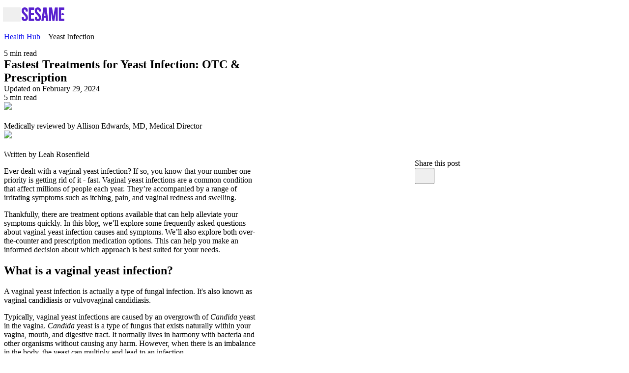

--- FILE ---
content_type: application/javascript
request_url: https://share.sesamecare.com/core.js
body_size: 16230
content:
(function(q,m,u,t,k){q[m]=q[m]||{};for(q[m].q=q[m].q||[];k<t.length;)u(t[k++],q[m])})(window,"extole",function(q,m){m[q]=m[q]||function(){m.q.push([q,arguments])}},["log"],0);
extole.define||function(){function q(b){b=k(b);return e[b]}function m(b,l){extole.log("error","[REQUIRE] "+b,l)}function u(b,l){if(b.length)for(var p=0;p<b.length;p++)l(b[p],p);else for(p in b)Object.prototype.hasOwnProperty.call(b,p)&&l(b[p],p)}function t(b,l){let p=[];u(b,function(v,x){p[x]=l(v,x)});return p}function k(b){return"string"!==typeof b?b:/origin-\d/.test(b)?b.substring(b.indexOf("type=")).replace(/version=\d+:/,""):b}function w(b){let l=b.split("/").slice(-1)[0],p=l.length;u(l.toLowerCase(),
function(v){p+=" abcdefghijklmnopqrstuvwxyz1234567890-_.".indexOf(v)});return b.replace("origin","origin-"+p%8)}function h(b){let l=/^extole-creatives:/.test(b),p=/^extole-media:/.test(b),v=/^core-root:\/\//.test(b),x=/^extole-assets:/.test(b),F=/origin\./.test(b),z=/^http:/.test(b),A=/^https:/.test(b);return l?(b=b.slice(17),h("extole-assets:/core-modules/"+b)):x?(b=b.slice(14),h("extole-media:/assets/"+b)):p?(b=b.slice(13),b=extole.CORE_ROOT+b,h(b)):v?(b=b.slice(12),b=extole.CORE_ROOT+b,h(b)):F?
(b=w(b),b+="?site="+window.location.hostname,h(b)):z?(b=b.slice(5),h(b)):A?(b=b.slice(6),h(b)):b}function f(){}function g(){let b="undefined"!==typeof window.opera&&"[object Opera]"===window.opera.toString(),l=document.createElement("script");this.useInteractive=l.attachEvent&&!(l.attachEvent.toString&&0>l.attachEvent.toString().indexOf("[native code"))&&!b}function c(){u(e,function(b){b._fetched?b._defined||b.define():b.fetch()})}function a(b,l,p,v,x){if("$config"!=b){var F=q(b),z=F||new f;F||(F=
k(b),e[F]=z);b&&l&&(z._fetched=!0);z.start=z.start||(new Date).getTime();z.url=z.url||b;z.dependencies=z.dependencies||l;z.config=z.config||v;z.definedCallback=z.definedCallback||p;z.isRequire=z.isRequire||x}}function d(b,l,p,v){b instanceof Array&&(v=p,p=l,l=b,b=void 0);n.addDefine({url:b,dependencies:l,definedCallback:p,config:v})}let e={},n;f.prototype={getUnresolvedDependencies:function(){let b=[];u(this.dependencies,function(l){"$config"!=l&&(l=q(l),(!l||l&&!l._defined)&&b.push(l))});return b},
getDependencies:function(){let b=this,l=[];u(b.dependencies,function(p){p="$config"==p?b.config||null:q(p).definition||null;l.push(p)});return l},define:function(){function b(x){l.definedCallback=void 0;l.definition=x;l.end=(new Date).getTime();l.timeToDefine=l.end-l.start;l._defining=!1;l._defined=!0;setTimeout(c,1)}let l=this;l.defineStartTime=l.defineStartTime||(new Date).getTime();if(!l._defining&&!l._defined&&l.dependencies)if(l._defining=!0,0<l.getUnresolvedDependencies().length)l._defining=
!1;else{var p=l.getDependencies(),v={isAsync:!1,async:function(){l.isAsync=!0;v.isAsync=l.isAsync;return function(x){b(x)}}};(function(){if(l.definedCallback){var x=l.definedCallback;x=x&&x.apply(v,p);v.isAsync||b(x)}else b(!0)})()}},fetch:function(){let b=this;b._fetching||b._fetched||(b.url?(b._fetching=!0,b.startFetchTime=(new Date).getTime(),n.loadModule(b.url,function(){b._fetching=!1;b.endFetchTime=(new Date).getTime();b.timeToFetch=b.endFetchTime-b.startFetchTime;b._fetched=!0;b.define()})):
m("Tried to fetch a module without a url - dependencies: "+b.dependencies+" definedCallback: "+(b.definedCallback?"exists":"null")+" config: "+b.config))}};g.prototype={defineQueue:[],interactiveScript:null,currentlyAddingScript:null,getInteractiveScript:function(){if(n.interactiveScript&&"interactive"==n.interactiveScript.readyState)return n.interactiveScript;let b=document.getElementsByTagName("head")[0].getElementsByTagName("script"),l;for(let p=b.length-1;0<=p;p--){let v=this.getScriptDataUrl(b[p]);
b[p]&&"interactive"==b[p].readyState&&v&&(l=b[p])}return l},scriptUrlAttributeName:"data-extole-require-url",getScriptDataUrl:function(b){return b.getAttribute(this.scriptUrlAttributeName)},setScriptDataUrl:function(b,l){b.setAttribute(this.scriptUrlAttributeName,l)},attachOnLoad:function(b,l){function p(F){let z=b.readyState;if(v&&"interactive"==z)this.interactiveScript=b;else if("load"===F.type||x.test(z))v?b.detachEvent("onreadystatechange",p):b.removeEventListener("load",p,!1),l(F)}l=l||function(){};
let v=this.useInteractive,x="PLAYSTATION 3"===navigator.platform?/^complete$/:/^(complete|loaded)$/;v?b.attachEvent("onreadystatechange",p):b.addEventListener("load",p,!1)},defineTimeout:null,addDefine:function(b){if(b.url)b.url=h(b.url);else{var l=this.currentlyAddingScript||this.getInteractiveScript();this.useInteractive&&l&&(l=this.getScriptDataUrl(l),b.url=l,this.interactiveScript=null)}b.dependencies=t(b.dependencies,h);this.useInteractive&&!b.url&&m("defines should not be missing a url in ie.");
this.defineQueue.push(b);this.defineTimeout&&clearTimeout(this.defineTimeout);let p=this;this.defineTimeout=setTimeout(function(){p.intakeDefines()},1)},intakeTimeout:null,intakeDefines:function(){let b=[],l;for(;l=this.defineQueue.shift();){let p=[];u(l.dependencies,function(v){v&&p.push(v)});l.url&&q(l.url);l.url||b.push("deps "+l.dependencies);u(p,function(v){a(v)});a(l.url,p,l.definedCallback,l.config,l.isRequire)}this.intakeTimeout&&clearTimeout(this.intakeTimeout);this.intakeTimeout=setTimeout(c,
1)},loadModule:function(b,l){let p=document.createElement("script");p.async=!0;p.crossOrigin="anonymous";this.setScriptDataUrl(p,b);let v=this,x;this.attachOnLoad(p,function(){clearTimeout(x);if(!v.useInteractive){let z;for(let A=v.defineQueue.length-1;0<=A;A--)v.defineQueue[A].url||(z&&m("Multiple anonymous modules loaded in one script - "+b),z=v.defineQueue[A]);z&&(z.url=b)}v.intakeDefines();l&&l(null)});p.src=b;x=setTimeout(function(){extole.log("warn","[REQUIRE] Module did not load within 2000ms: ",
{moduleUrl:b})},2E3);this.currentlyAddingScript=p;let F=document.getElementsByTagName("head")[0]||document.head;F?F.appendChild(p):extole.log("warn","[REQUIRE] <head> element not found on trying to load "+b,void 0);this.currentlyAddingScript=void 0}};n=new g;d.getModule=function(b){return q(b)};let r=0;extole.define=d;extole.require=function(b,l){var p=n,v=p.addDefine;r++;v.call(p,{url:"anonymous_"+r,dependencies:b,definedCallback:l,isRequire:!0})};extole.define("extole-require",[],function(){return{resolveUrl:h}});
setTimeout(function(){let b=!1,l=[];u(e,function(p){p._defined||(b=!0);l.push({defineStartTime:p.defineStartTime,dependencies:p.dependencies,end:p.end,start:p.start,isRequire:p.isRequire,timeToDefine:p.timeToDefine,url:p.url,_defined:p._defined,_defining:p._defining,_fetched:p._fetched})});b&&extole.DUMP_REQUIRE_MODULES_ON_ERROR&&extole.log("error","After 7000ms there are unresolved extole-require modules.  ###"+JSON.stringify(l)+"###")},7E3)}();
(function(){try{(function(q,m,u,t,k){q[m]=q[m]||{};for(q[m].q=q[m].q||[];k<t.length;)u(t[k++],q[m])})(window,"extole",function(q,m){m[q]=m[q]||function(){m.q.push([q,arguments])}},["createZone"],0),(new Function("if(window.location.href.indexOf(\"sesamecare.com/medication/zepbound\") > -1) {\n    extole.createZone({\n        'name':'landing_page_cta_zepbound',\n        'data': {\n            'labels': 'raf-weight-loss-program-success-by-sesame'\n        }\n    });\n} else if(window.location.href.indexOf(\"sesamecare.com/medication/tirzepatide\") > -1) {\n    extole.createZone({\n        'name':'landing_page_cta_tirzepatide',\n        'data': {\n            'labels': 'raf-weight-loss-program-success-by-sesame'\n        }\n    });\n} else if(window.location.href.indexOf(\"sesamecare.com/service/online-prescription-refill-visit\") > -1) {\n    extole.createZone({\n        'name':'landing_page_cta_online_prescription',\n        'data': {\n            'labels': 'refer-a-friend'\n        }\n    });\n} else if(window.location.href.indexOf(\"sesamecare.com/service/telehealth-visit\") > -1) {\n    extole.createZone({\n        'name':'landing_page_cta_telehealth',\n        'data': {\n            'labels': 'refer-a-friend'\n        }\n    });\n}"))()}catch(q){extole.log("error",
"Error executing extended core javascript. Message: "+q.message+" Stack: "+q.stack)}})();
extole.define("extole-uri-parser",["https://origin.xtlo.net/type=core:clientId=1504840316:coreAssetsVersion=112/common/collection.js","https://origin.xtlo.net/type=core:clientId=1504840316:coreAssetsVersion=112/common/uri.js"],function(q,m){let u=/^extole_(?!zone)/,t=/^extole_zone_/;return new function(){function k(f){let g={};f=f||h;q.each(f,function(c,a){u.test(a)&&(a=a.replace(u,""),g[a]=c)});return g}function w(){let f,g,c={};this.withName=function(a){f=a;return this};this.withElementId=function(a){g=
a;return this};this.withData=function(a,d){c[a]=d;return this};this.build=function(){let a={};f&&(a.name=f);g&&(a.elementId=g);c&&(a.data=c);return a}}let h=m.deserialize(location.search);this.parseUriZoneDefinition=function(f){let g=new w,c,a;f=f||h;c=k(f);q.each(c,function(d,e){g.withData(e,d)});q.each(f,function(d,e){t.test(e)&&(e=e.replace(t,""),"name"===e?(a=!0,g.withName(d)):"element_id"===e?g.withElementId(d):g.withData(e,d))});return a?g.build():null};this.parseGlobalZoneParameters=k}});
(function(q,m,u,t,k){q[m]=q[m]||{};for(q[m].q=q[m].q||[];k<t.length;)u(t[k++],q[m])})(window,"extole",function(q,m){m[q]=m[q]||function(){m.q.push([q,arguments])}},["createZone","log"],0);
(function(){var q=[{name:"Sesame Care Branded Program Domain",programDomain:"share.sesamecare.com",sitePatterns:"share.sesamecare.com my.extole.com *.my.extole.com sesamecare.com *.sesamecare.com sesamecare.com *.sesamecare.com".split(" "),siteRegexPatterns:"share\\.sesamecare\\.com\\.?$ my\\.extole\\.com\\.?$ .*\\.my\\.extole\\.com\\.?$ sesamecare\\.com\\.?$ .*\\.sesamecare\\.com\\.?$ sesamecare\\.com\\.?$ .*\\.sesamecare\\.com\\.?$".split(" ")}];extole.CORE_ROOT="https://origin.xtlo.net/type=core:clientId=1504840316:coreAssetsVersion=112";
extole.CORE_CONFIG={backendTargetingEnabled:!0,isCookieConsentEnabled:!1,isJsCreativeRespondsWithHtmlEnabled:!1,isGlobalZoneParametersEnabled:!0,isAccessTokenIncludedInResponseEnabled:!0,cookieConsentPolicy:"COOKIE_CONSENT_OR_SESSION_COOKIE",cookieDomainPolicy:"SUBDOMAIN",cookieConsentEnabled:!1};extole.CLIENT_ID="1504840316";extole.BUILD_DATE="1768498183305";extole.VERSION="6.0";extole.IS_DEBUG_ENABLED=extole.debug||/[?&]extole_debug=true(&|$)/.test(location.search);extole.PROGRAM=function(){function m(g,
c){g=Error.call(this,g);this.name="ExtoleError";this.message=g.message;this.stack=g.stack;this.code=c}function u(g,c){if(g.length)for(var a=0;a<g.length;a++)c(g[a],a);else for(a in g)Object.prototype.hasOwnProperty.call(g,a)&&c(g[a],a)}function t(g,c){let a=[];u(g,function(d){(d=c(d))&&(a[a.length]=d)});return a}function k(g,c){c=c||[];let a=!1;u(c,function(d){(new RegExp(d)).test(g)&&(a=!0)});return a}function w(){extole.require(["https://origin.xtlo.net/type=core:clientId=1504840316:coreAssetsVersion=112/common/uri.js",
"https://origin.xtlo.net/type=core:clientId=1504840316:coreAssetsVersion=112/common/ajax.js"],function(g,c){var a=extole.CORE_ROOT;g=a.replace(/(https?:\/\/[a-z-\.]+)(\/.*)/,"$1")+"/_extole_core.gif"+g.serialize({core_root:a,referer:window.location.hostname});c({url:g})})}m.prototype=Error();m.prototype.constructor=m;let h=function(g){let c=window.location.hostname;return t(g,function(a){if(k(c,a.siteRegexPatterns))return a})}(q),f=h[0];if(!f)throw w(),new m("No program domain is configured for hostname: "+
window.location.hostname+" unable to use Extole API","site_configuration_error");1<h.length&&extole.log("warn","Multiple programs matched hostname: "+window.location.hostname+" programs: "+JSON.stringify(h));return f}();extole.require(["https://origin.xtlo.net/type=core:clientId=1504840316:coreAssetsVersion=112/common/uri.js","https://origin.xtlo.net/type=core:clientId=1504840316:coreAssetsVersion=112/common/logger.js","create-zone-executor"],function(m,u,t){function k(){function c(d){let e=d[0];
"function"===typeof a[e]?(a[e].apply(null,d[1]),extole.q.history.push({name:d[0],args:d[1],timestamp:Date.now(),stack:Error().stack})):u.warn("Unable to execute method: "+e+", it is not implemented.")}let a={log:function(){let d=Array.prototype.slice.call(arguments),e=d[0];"function"===typeof u[e]&&u[e].apply(null,d.slice(1))},createZone:t.initiateExecution};for(extole.q.history=[];extole.q.length;)c(extole.q.shift());extole.q.push=c}function w(){extole.require(["extole-uri-parser"],function(c){let a=
m.deserialize(location.search);(c=c.parseUriZoneDefinition(a))&&extole.createZone(c)})}function h(c){c=c||function(){};let a=m.deserialize(location.search).jwt;a?extole.require(["https://origin.xtlo.net/type=core:clientId=1504840316:coreAssetsVersion=112/common/ajax.js","https://origin.xtlo.net/type=core:clientId=1504840316:coreAssetsVersion=112/common/client/program.js","https://origin.xtlo.net/type=core:clientId=1504840316:coreAssetsVersion=112/common/client/token-store.js"],function(d,e,n){e=e.getProtocol()+
e.getProgramDomain()+"/api/v5/token";u.debug("Validating JWT from URL and fetching new access token");d({url:e,type:"POST",headers:{"Content-Type":"application/json","X-Extole-App":"javascript_sdk"},data:{jwt:a},complete:function(r){try{let b=JSON.parse(r);b.access_token?(n.set(b.access_token),u.debug("JWT validation successful, new token stored")):u.warn("JWT validation response missing access_token")}catch(b){u.error("Error parsing JWT validation response: "+b.message)}c()},error:function(r,b){u.warn("JWT validation failed with status: "+
b);c()},xhrFields:{withCredentials:!0},noAuthorizationHeader:!0})}):c()}function f(){let c;"function"===typeof window.onerror&&(c=window.onerror);let a=extole.PROGRAM.programDomain.split(".").join("\\."),d=new RegExp("(http|https):\\/\\/"+a,"i");window.onerror=function(e,n,r,b,l){function p(z,A){if(null!==A&&"object"===typeof A){if(0<=v.indexOf(A))return;v.push(A)}return A}let v;if(c)try{c(e,n,r,b,l)}catch(z){}n=n||window.location.href||"no_source_or_location.href";l=l&&l.stack?l.stack:"no_error.stack";
var x=new RegExp("^(http|https):\\/\\/("+a+"|(([A-Za-z0-9-]{1,}\\.){1,}|)(xtlo\\.net|extole(\\.com|\\.io)))(?=(\\/|\\?|$))");let F=n.split("?")[0].split("#")[0];x=x.test(F);if(!x){let z=l+e;x=[/core-root:\/\//i,/extole-creatives:/i,/extole-assets:/i,/extole-media:/i,/extole\.define\(/i,/extole\.require\(/i,/(?:^|\/)core\.js(?:[?#]|$)/i];d&&x.unshift(d);x=x.some(function(A){return A.test(z)})}if(x){let z={MESSAGE:e,SOURCE:n,LINE_NUMBER:r,COLUMN_NUMBER:b,STACK_TRACE:l};v=[];try{let A=JSON.stringify(z,
p);extole.require(["https://origin.xtlo.net/type=core:clientId=1504840316:coreAssetsVersion=112/common/logger.js"],function(G){try{G.error("Unhandled exception",JSON.parse(A))}catch(D){G.error("Unhandled exception",z)}})}catch(A){extole.require(["https://origin.xtlo.net/type=core:clientId=1504840316:coreAssetsVersion=112/common/logger.js"],function(G){G.error("Unhandled exception (stringify failed)",z)})}}}}function g(){extole._bootstrapped=!0;f();h(function(){k();w()})}extole.bootstrap=g;extole._bootstrapped||
g();if("undefined"!==typeof window.extoleAsyncInit)try{window.extoleAsyncInit()}catch(c){extole.require(["https://origin.xtlo.net/type=core:clientId=1504840316:coreAssetsVersion=112/common/logger.js"],function(a){a.error("Error executing extended core javascript. Message : "+c.message+" Stack: "+c.stack)})}})})();
extole.define("https://origin.xtlo.net/type=core:clientId=1504840316:coreAssetsVersion=112/common/ExtoleError.js",[],function(){function q(u,t,k,w){u=Error.call(this,u);this.name="ExtoleError";this.message=u.message||"no_message";this.stack=Error().stack;this.code=t||"extole_error";this.data=k||{};this.logLevel=0<=m.indexOf(w)?w:"error"}let m=["debug","info","warn","error"];q.prototype=Error();q.prototype.constructor=q;q.prototype.toString=function(){return this.name+" ["+this.logLevel+"]: message: "+
this.message+"; code: "+this.code+"; data: "+JSON.stringify(this.data,null,4)+"; stack trace: "+this.stack+";"};return q});
extole.define("https://origin.xtlo.net/type=core:clientId=1504840316:coreAssetsVersion=112/common/collection.js",["https://origin.xtlo.net/type=core:clientId=1504840316:coreAssetsVersion=112/common/ExtoleError.js","https://origin.xtlo.net/type=core:clientId=1504840316:coreAssetsVersion=112/common/type.js"],function(q,m){function u(k,w){let h;var f;if(k.length===Number(k.length))for(f=0;f<k.length;f++){if(h=w(k[f],f),!1===h)return!1}else for(f in k)if(Object.prototype.hasOwnProperty.call(k,f)&&(h=
w(k[f],f),!1===h))return!1}function t(k){if(!k||"object"!==typeof k&&!m.isPlainFunction(k))k={};for(let w=1;w<arguments.length;w++)if(m.isPlainObject(arguments[w]))for(let h in arguments[w]){let f=arguments[w][h];f!==k&&void 0!==f&&(m.isPlainObject(f)&&m.isPlainObject(k[h])?f=t(k[h],f):m.isArray(f)&&m.isArray(k[h])&&k[h].concat&&(f=k[h].concat(f)),k[h]=f)}return k}u.BREAK=!1;return{each:u,map:function(k,w){function h(c,a){g=[];u(c,function(d,e){g.push(a(d,e))})}function f(c,a){g={};u(c,function(d,
e){g[e]=a(d,e)})}let g;if(m.isArray(k))h(k,w);else if(m.isPlainObject(k))f(k,w);else throw new q(k+" argument must be type object or array","INVALID_ARGUMENT_EXCEPTION");return g},filter:function(k,w){function h(c,a){g=[];u(c,function(d,e){a(d,e)&&g.push(d)})}function f(c,a){g={};u(c,function(d,e){a(d,e)&&(g[e]=d)})}let g;if(m.isArray(k))h(k,w);else if(m.isPlainObject(k))f(k,w);else throw new q(k+" argument must be type object or array","INVALID_ARGUMENT_EXCEPTION");return g},merge:t,clone:function(k){return JSON.parse(JSON.stringify(k))},
flatten:function(k){function w(f,g){if(m.isPlainObject(f))u(f,function(c,a){let d=g.slice();d.push(a);w(c,d)});else{let c=g.join(".");h[c]=f}}if(!m.isPlainObject(k))return k;let h={};w(k,[]);return h},find:function(k,w){let h;u(k,function(f,g){if(w(f,g))return h=f,u.BREAK});return h},reverse:function(k){let w=[];if(!k||k.length!==Number(k.length))return k;for(let h=k.length-1;0<=h;h--)w.push(k[h]);return w},nashornToJs:function(k){let w;if(m.isPlainJs(k)||!k)return k;if(m.isJavaMap(k)){w={};for(let h in k)w[h]=
k[h]}else if(m.isNumber(k.length))w=[],u(k,function(h,f){w[f]=h});else return k;return w},intersection:function(k,w){let h=[];u(k,function(f){0>w.indexOf(f)||0<=h.indexOf(f)||h.push(f)});return h},difference:function(k,w){let h=[];u(k,function(f){0<=w.indexOf(f)||0<=h.indexOf(f)||h.push(f)});return h}}});
extole.define("https://origin.xtlo.net/type=core:clientId=1504840316:coreAssetsVersion=112/common/cookie.js",["https://origin.xtlo.net/type=core:clientId=1504840316:coreAssetsVersion=112/common/logger.js"],function(q){function m(h){try{return decodeURIComponent(h.replace(t," "))}catch(f){return q.info("** cookie.decode ** Cookie error for: "+h,{error:f,message:f.message,stack:f.stack,cookiePart:h}),""}}function u(h){h=m(h);return 0===h.indexOf('"')?h.slice(1,-1).replace(k,'"').replace(w,"\\"):h}let t=
/\+/g,k=/\\"/g,w=/\\\\/g;return function(h,f,g){if(void 0!==f){g=g||{};var c=document;h=encodeURIComponent(h);f=encodeURIComponent(f);if(g.expires){var a=g.expires;if(!a||!a.toUTCString){let d=new Date;d.setDate(d.getDate()+("number"===typeof a?a:0));a=d}a="; expires="+a.toUTCString()}else a="";return c.cookie=[h,"=",f,a,g.path?"; path="+g.path:"",g.domain?"; domain="+g.domain:"",g.samesite?"; samesite="+g.samesite:"","; secure"].join("")}a:{g=document.cookie?document.cookie.split("; "):[];c=h?null:
{};for(let d=0,e=g.length;d<e;d++)if(f=g[d].split("="),a=m(f[0]),!h)c[a]=u(f[1]);else if(h===a){g=u(f[1]);break a}g=c}return g}});
extole.define("https://origin.xtlo.net/type=core:clientId=1504840316:coreAssetsVersion=112/common/device-type.js",[],function(){function q(t){return m.test(t)}let m=RegExp("Mobile|iP(hone|od|ad)|Android|BlackBerry|IEMobile|Kindle|Dolphin|Fennec|(hpw|web)OS|Zune|Minimo|Opera M(obi|ini)|Blazer|Dolfin|Silk-Accelerated|Skyfire|NetFront","i"),u=/WebView|\swv|(iPhone|iPod|iPad)(?!.*Safari)|Android.*(Version\/\d+\.\d+\s)|Linux; U; Android/i;return{isMobile:q,isDesktop:function(t){return!q(t)},isWebview:function(t){return u.test(t)}}});
extole.define("https://origin.xtlo.net/type=core:clientId=1504840316:coreAssetsVersion=112/common/dom.js",["https://origin.xtlo.net/type=core:clientId=1504840316:coreAssetsVersion=112/common/logger.js"],function(q){function m(c,a){return(a||document).querySelectorAll(c)}function u(c,a){return m(c,a)[0]}function t(c,a){function d(){clearTimeout(n);a(e);w.removeListener(e,"load",d)}a=a||function(){};if(g[c]||!c)return a(g[c]),g[c]||null;g[c]=document.createElement("link");let e=g[c];h.setAttribute(e,
"rel","stylesheet");h.setAttribute(e,"href",c);f.append(u("head"),e);w.addListener(e,"load",d);let n=setTimeout(function(){q.warn("Load timeout reached for stylesheet: ",{url:c});d()},5E3);return e}let k={each:function(c,a){let d;var e;if(c.length===Number(c.length))for(e=0;e<c.length;e++){if(d=a(c[e],e),!1===d)return!1}else for(e in c)if(Object.prototype.hasOwnProperty.call(c,e)&&(d=a(c[e],e),!1===d))return!1},extend:function(){let c,a;let d,e,n=arguments[0]||{},r=1,b=arguments.length,l=!1,p=this.extend;
"boolean"===typeof n&&(l=n,n=arguments[1]||{},r=2);for("object"===typeof n||this.isFunction(n)||(n={});r<b;r++)if(c=arguments[r],null!==c)for(a in c){var v=n[a];d=c[a];n!==d&&(l&&d&&(this.isPlainObject(d)||(e=this.isArray(d)))?(e?(e=!1,v=v&&this.isArray(v)?v:[]):v=v&&this.isPlainObject(v)?v:{},n[a]=p(l,v,d)):void 0!==d&&(n[a]=d))}return n},isFunction:function(c){return c&&"function"===typeof c&&c.call&&c.apply},isPlainObject:function(c){if("[object Object]"!==String(c)||c.nodeType||c.window&&c.window==
c)return!1;try{if(c.constructor&&!Object.prototype.hasOwnProperty.call(c.constructor.prototype,"isPrototypeOf"))return!1}catch(a){return!1}return!0},isArray:function(c){return c instanceof Array}};k.each.BREAK=!1;let w=function(){function c(r,b,l){let p=[];for(let v=0;v<n.length;v++){let x=n[v];x.element==r&&x.eventType==b&&x.listener==l&&p.push({index:v,eventListener:x})}return p}function a(r){let b=[];for(let l=0;l<n.length;l++){let p=n[l];p.element===r&&b.push(p)}return b}function d(r){this.originalEvent=
r;this.type=r.type;this.keyCode=r.keyCode;this.target=r.srcElement?r.srcElement:r.target}function e(r,b,l){l=c(r,b,l);0>=l.length?q.info("events.remove - Couldn't find exiting event listener for type \""+b+'" listener on element '+r):k.each(l,function(p){let v=p.index;p=p.eventListener;r.removeEventListener?r.removeEventListener(b,p.listenerWrapper,!1):r.detachEvent("on"+b,p.listenerWrapper);n.splice(v,1)})}let n=[];d.prototype={preventDefault:function(){let r=this.originalEvent;r.preventDefault?
r.preventDefault():r.returnValue=!1},stopPropagation:function(){let r=this.originalEvent;r.stopPropagation&&r.stopPropagation();r.cancelBubble=!0}};return{addListener:function(r,b,l){function p(x){v&&(x=window.event);return l.call(r,new d(x))}if(0<c(r,b,l).length)q.warn("events.add - Listener already exists for event "+b+" on element "+r);else{var v=!r.addEventListener;n.push({element:r,eventType:b,listener:l,listenerWrapper:p});r.addEventListener?r.addEventListener(b,p,!1):r.attachEvent("on"+b,p)}},
triggerEvent:function(r,b,l){let p=document.createEvent("Event");l=k.extend({},l);let v=!1===!l.bubbles,x=!0===l.cancelable;delete l.bubbles;delete l.cancelable;p.initEvent(b,v,x);k.extend(p,l);r.dispatchEvent(p)},removeListener:e,clearListeners:function(r){r=a(r);k.each(r,function(b){e(b.element,b.eventType,b.listener)})}}}(),h=function(){function c(d){d=d.className;let e={};if(!d)return e;k.each(d.split(" "),function(n){e[n]=1});return e}function a(d){let e="";k.each(d,function(n,r){e+=" "+r});
return e.slice(1)}return{setAttribute:function(d,e,n){d.setAttribute(e,n);d[e]=n},getAttribute:function(d,e){return d.getAttribute(e)},removeAttribute:function(d,e){return d.removeAttribute(e)},addClass:function(d,e){let n=c(d);n[e]||(n[e]=1,d.className=a(n))},removeClass:function(d,e){let n=c(d);delete n[e];d.className=a(n)},getClassNames:function(d){return d.className.split(" ")}}}(),f=function(){function c(d){let e=document.createDocumentFragment(),n=document.createElement("div");n.innerHTML=d;
k.each(n.childNodes,function(r){1==r.nodeType&&e.appendChild(r)});return e}function a(d){let e;k.each(d.childNodes,function(n){if(!e&&1==n.nodeType)return e=n,k.each.BREAK});return e}return{prepend:function(d,e){let n=a(d),r=e;"string"===typeof e&&(r=c(e));n?d.insertBefore(r,n):d.appendChild(r)},append:function(d,e){let n=e;"string"===typeof e&&(n=c(e));d.appendChild(n)}}}(),g={};return{addEventListener:w.addListener,removeEventListener:w.removeListener,triggerEvent:w.triggerEvent,clearEventListeners:w.clearListeners,
getAttribute:h.getAttribute,setAttribute:h.setAttribute,removeAttribute:h.removeAttribute,addClass:h.addClass,removeClass:h.removeClass,getClassNames:h.getClassNames,prepend:f.prepend,append:f.append,query:m,queryFirst:u,isVisible:function(c,a){return!!(u(c,a)||{}).offsetParent},injectStylesheet:t,injectStylesheets:function(c,a){function d(r){--e||a(n)}a=a||function(){};if(0===c.length)a();else{var e=0,n=[];k.each(c,function(r){e++;setTimeout(function(){n.push(t(r,d))},1)})}},scrollIntoViewIfNeeded:function(c,
a){function d(v,x){return{start:v,length:x,end:v+x}}function e(v,x){return!1===a||x.start<v.end&&v.start<x.end?Math.min(v.start,Math.max(x.start,v.end-x.length)):(v.start+v.end-x.length)/2}function n(v,x){return{x:v,y:x,translate:function(F,z){return n(v+F,x+z)}}}function r(v,x){for(;v;)x=x.translate(v.offsetLeft,v.offsetTop),v=v.offsetParent;return x}let b=r(c,n(0,0)),l=n(c.offsetWidth,c.offsetHeight);c=c.parentNode;let p;for(;c instanceof HTMLElement;)p=r(c,n(c.clientLeft,c.clientTop)),c.scrollLeft=
e(d(b.x-p.x,l.x),d(c.scrollLeft,c.clientWidth)),c.scrollTop=e(d(b.y-p.y,l.y),d(c.scrollTop,c.clientHeight)),b=b.translate(-c.scrollLeft,-c.scrollTop),c=c.parentNode}}});
extole.define("https://origin.xtlo.net/type=core:clientId=1504840316:coreAssetsVersion=112/common/event-bus.js",[],function(){function q(){function t(h,f,g,c){if(!g)return!0;if("object"===typeof g){for(let a in g)h[f].apply(h,[a,g[a]].concat(c));return!1}if(w.test(g)){g=g.split(w);for(let a=0,d=g.length;a<d;a++)h[f].apply(h,[g[a]].concat(c));return!1}return!0}function k(h,f){let g,c=-1,a=h.length,d=f[0],e=f[1],n=f[2];switch(f.length){case 0:for(;++c<a;)(g=h[c]).callback.call(g.ctx);break;case 1:for(;++c<
a;)(g=h[c]).callback.call(g.ctx,d);break;case 2:for(;++c<a;)(g=h[c]).callback.call(g.ctx,d,e);break;case 3:for(;++c<a;)(g=h[c]).callback.call(g.ctx,d,e,n);break;default:for(;++c<a;)(g=h[c]).callback.apply(g.ctx,f)}}this._events={};let w=/\s+/;this.on=function(h,f,g){if(!t(this,"on",h,[f,g])||!f)return this;this._events||(this._events={});(this._events[h]||(this._events[h]=[])).push({callback:f,context:g,ctx:g||this});return this};this.off=function(h,f,g){let c,a,d,e,n,r,b,l;if(!this._events||!t(this,
"off",h,[f,g]))return this;if(!h&&!f&&!g)return this._events=void 0,this;e=h?[h]:u.keys(this._events);n=0;for(r=e.length;n<r;n++)if(h=e[n],d=this._events[h]){c=[];this._events[h]=c;if(f||g)for(b=0,l=d.length;b<l;b++)a=d[b],(f&&f!==a.callback&&f!==a.callback._callback||g&&g!==a.context)&&c.push(a);c.length||delete this._events[h]}return this};this.once=function(h,f,g){function c(){let d=m.call(arguments);a.off(h,c,g);f.apply(this,d)}let a=this;this.on(h,c,g);return this};this.trigger=function(h){if(!this._events)return this;
let f=m.call(arguments,1);if(!t(this,"trigger",h,f))return this;let g=this._events[h],c=this._events.all;g&&k(g,f);c&&k(c,arguments);return this}}let m=Array.prototype.slice,u={isPlainObject:function(t){if("[object Object]"!==String(t)||t.nodeType||t.window&&t.window==t)return!1;try{if(t.constructor&&!Object.prototype.hasOwnProperty.call(t.constructor.prototype,"isPrototypeOf"))return!1}catch(k){return!1}return!0},keys:function(t){if(!this.isPlainObject(t))return[];let k=[];for(let w in t)Object.prototype.hasOwnProperty.call(t,
w)&&k.push(w);return k},_idCounter:0,uniqueId:function(t){let k=String(++this._idCounter);return t?t+k:k}};return{create:function(){return new q}}});
extole.define("https://origin.xtlo.net/type=core:clientId=1504840316:coreAssetsVersion=112/common/logger.js",[],function(){function q(d,e,n){k||(k=e.getGlobalServices().getJsLoggingService());k[d](n)}function m(d,e,n){let r=String(extole.CORE_ROOT).match(/coreAssetsVersion=(\d+)/);n=n||{};n.pageId=h;n.referer=f;n.coreAssetsVersion=r&&r[1];let b;try{b=[e||"no message","START_JSON",JSON.stringify(n),"END_JSON"].join(" ")}catch(l){t("Failed to stringify log's json data",{exception:l});return}if(!extole.LOG_EXCLUDE_REGEX||
!b.match(extole.LOG_EXCLUDE_REGEX)){a[b]=++a[b]||1;if(g[d]>=g[extole.LOG_LEVEL_CONSOLE]&&(e=d+" "+b,window.console))if(window.console[d.toLowerCase()])window.console[d.toLowerCase()](e);else window.console.log(e);g[d]>=g[extole.LOG_LEVEL_REMOTE]&&(e=a[b],c[e]&&u(d,b+(1<e?" log count: "+e:"")))}}function u(d,e){extole.require(["https://origin.xtlo.net/type=core:clientId=1504840316:coreAssetsVersion=112/common/api.js"],function(n){n.post("/api/v4/debug/logs",{level:d,message:e},null,{headers:{"Content-Type":"application/x-www-form-urlencoded"}})})}
function t(d,e){m("ERROR",d,e)}let k;if("undefined"===typeof window)return{debug:function(d,e){q("debug",d,e)},info:function(d,e){q("info",d,e)},warn:function(d,e){q("warn",d,e)},error:function(d,e){q("error",d,e)},LOGGING_ENDPOINT:"/api/v4/debug/logs"};let w=extole.IS_DEBUG_ENABLED?"DEBUG":"OFF",h=String((new Date).getTime()),f=window.location.href,g={DEBUG:0,INFO:1,WARN:2,ERROR:3,OFF:4},c={1:!0,3:!0,10:!0,30:!0,100:!0,250:!0,500:!0,1E3:!0};extole.LOG_EXCLUDE_REGEX=extole.LOG_EXCLUDE_REGEX||void 0;
extole.LOG_LEVEL_CONSOLE=extole.LOG_LEVEL_CONSOLE||w;extole.LOG_LEVEL_REMOTE=extole.LOG_LEVEL_REMOTE||"WARN";let a={};return{debug:function(d,e){m("DEBUG",d,e)},info:function(d,e){m("INFO",d,e)},warn:function(d,e){m("WARN",d,e)},error:t,LOGGING_ENDPOINT:"/api/v4/debug/logs"}});
extole.define("https://origin.xtlo.net/type=core:clientId=1504840316:coreAssetsVersion=112/common/Timer.js",[],function(){return function(){let q=this,m;this.start=function(){if(m)throw Error("Timer.start has already been called");m=new Date;return q};this.getElapsedTime=function(){if(!m)throw Error("Timer has not been started");return new Date-m}}});
extole.define("https://origin.xtlo.net/type=core:clientId=1504840316:coreAssetsVersion=112/common/type.js",[],function(){function q(t,k){return function(w){return m(t,w,k)}}function m(t,k,w){w=w||{};t=Object.prototype.toString.call(k)==="[object "+t+"]";k=k&&w.construct?k.constructor===w.construct:!0;return(w.negate?!t:t)&&k}let u=/\[object (Function|Array|String|Boolean|Number|Undefined|Null)\]/;return{isPlainJs:function(t){return this.isPlainObject(t)||u.test(Object.prototype.toString.call(t))},
isJavaMap:function(t){return"undefined"!==typeof Java&&Java.type?t instanceof Java.type("java.util.Map"):!1},isPlainObject:q("Object",{construct:Object}),isPlainFunction:q("Function"),isArray:q("Array"),isString:q("String"),isBoolean:q("Boolean"),isNumber:q("Number"),isUndefined:q("Undefined"),isDefined:q("Undefined",{negate:!0}),isNull:q("Null"),test:m}});
extole.define("https://origin.xtlo.net/type=core:clientId=1504840316:coreAssetsVersion=112/common/uri.js",["https://origin.xtlo.net/type=core:clientId=1504840316:coreAssetsVersion=112/common/collection.js"],function(q){function m(f){let g={};(function e(a,d){for(let n in a){let r=a[n],b=(d?d+".":"")+n;"[object Object]"===Object.prototype.toString.call(r)?e(r,b):t(b)&&(g[b]=r)}})(f);return g}function u(f){try{return decodeURIComponent(f)}catch(g){return f}}function t(f){return"__proto__"!==f&&"prototype"!==
f&&"constructor"!==f}function k(f,g,c){g=(g||[]).concat("object"===typeof extole&&extole.PROGRAM?extole.PROGRAM.siteRegexPatterns:[]);c=w(c||location.href);f=w(f);return(/^https?:\/\//.test(f)?q.find(g,function(a){let d=h.exec(f);return(new RegExp(a)).test(d&&d[1])}):1)?f:c}function w(f){return f.replace(RegExp("(j|%4A|%6A)(a|%41|%61)(v|%56|%76)(a|%41|%61)(s|%53|%73)(c|%43|%63)(r|%52|%72)(i|%49|%69)(p|%50|%70)(t|%54|%74)(:|%3A)","gi"),"")}let h=/^https?:\/\/([^/:?#]+)/i;return{serialize:function(f){let g=
"";for(let c in f)g+="&"+encodeURIComponent(c)+"="+encodeURIComponent(String(f[c]));return g.replace(/^&/,"?")},deserialize:function(f){let g={};if(!f)return g;f=(f.match(/^\?/)?f.slice(1):f).split("&");for(let a=0;a<f.length;a++){var c=f[a].split("=");let d=u(c[0]);c=u(c[1]);t(d)&&(g[d]=c)}return g},objectToDotNotation:m,dotNotationToObject:function(f){let g={};f=m(f);for(let c in f){let a=g,d=c.split("."),e=d.pop();for(;d.length;){let n=d.shift();t(n)&&(a[n]=a[n]||{},a=a[n])}t(e)&&(a[e]=f[c])}return g},
decodeComponent:u,encodeComponent:function(f){return encodeURIComponent(f)},getSafeRedirectUrl:k,executeSafeRedirect:function(f,g,c){window.location.href=k(f,g,c)}}});
extole.define("https://origin.xtlo.net/type=core:clientId=1504840316:coreAssetsVersion=112/common/ajax.js",["https://origin.xtlo.net/type=core:clientId=1504840316:coreAssetsVersion=112/common/collection.js","https://origin.xtlo.net/type=core:clientId=1504840316:coreAssetsVersion=112/common/uri.js","https://origin.xtlo.net/type=core:clientId=1504840316:coreAssetsVersion=112/common/type.js","https://origin.xtlo.net/type=core:clientId=1504840316:coreAssetsVersion=112/common/logger.js","https://origin.xtlo.net/type=core:clientId=1504840316:coreAssetsVersion=112/common/client/token-store.js"],
function(q,m,u,t,k){function w(a,d){function e(){if(4===a.readyState&&!C){C=!0;var B=a.status||200;if(String(B).match(/^[23]/))"function"===typeof G?(B=n(a.getAllResponseHeaders()),B["x-extole-cookie-consent"]&&("YEAR"===B["x-extole-cookie-consent"]?k.setConsented():k.setUnconsented()),B["x-extole-token"]&&k.set(B["x-extole-token"]),G.call(a,a.responseText,a)):t.warn("'complete' callback must be a function.");else{try{var E=JSON.parse(a.responseText)}catch(H){E=""}403!==B||"invalid_access_token"!==
E.code&&"expired_access_token"!==E.code||k.remove();D.call(a,a.statusText,a.status)}l()}}function n(B){try{let E={};B.trim().split(/[\r\n]+/).forEach(H=>{var I=H.split(": ");H=I.shift();I=I.join(": ");E[H]=I});return E}catch(E){return t.error("Error parsing response headers: ",E),{}}}function r(B){C||(C=!0,t.error("Error with url "+F+"= "+p.join(","),b(B)),D.call(a,a.statusText,a.status))}function b(B){return{eventType:B&&B.type||null,options:d,readyState:a.readyState,response:a.response,responseText:a.responseText,
responseType:a.responseType,responseURL:a.responseURL,responseXML:a.responseXML,status:a.status,statusText:a.statusText,timeout:a.timeout,responseHeaders:a.getAllResponseHeaders()}}function l(B){0>F.indexOf(t.LOGGING_ENDPOINT)&&t.debug("ajax request complete",b(B))}let p=Array.prototype.slice.call(arguments),v=d.headers||{},x=d.xhrFields||{},F=d.url||"",z=d.data||"",A=(d.type||"get").toUpperCase(),G=d.complete||function(){},D=d.error||function(){},y=k.get();F.includes("/api/")&&y&&!d.noAuthorizationHeader?
v.Authorization=y:F.includes("/zones/")&&(y&&!d.noAuthorizationHeader&&(v.Authorization="Bearer+"+y),"GET"!==A&&"HEAD"!==A&&(z=h(v,z)));u.isPlainObject(z)&&("GET"===A?(F+=m.serialize(z),z=null):z=JSON.stringify(z));a.open(A,F,!0);q.merge(a,x);q.each(v,function(B,E){try{a.setRequestHeader(E,B)}catch(H){t.error("AJAX ERROR: Couldn't set request header "+E+" to "+B)}});let C=!1;a.onload=e;a.onreadystatechange=e;a.onerror=r;a.ontimeout=r;a.onabort=l;a.send(z)}function h(a,d){function e(r){let b={};q.each(r,
function(l,p){p=0<=p.indexOf(".")?'"'+p+'"':p;u.isPlainObject(l)&&(l=e(l));b[p]=l});return b}let n=[];f(a);a["content-type"]="application/x-www-form-urlencoded";d=e(d);d=q.flatten(d);q.each(a,function(r,b){"content-type"!==b.toLowerCase()&&(n.push("::headers."+b+"="+r),delete a[b])});q.each(d,function(r,b){u.isUndefined(r)||n.push(encodeURIComponent(b)+"="+(u.isNull(r)?"":encodeURIComponent(r)))});return n.join("&")}function f(a){q.each(a,function(d,e){"content-type"===e.toLowerCase()&&delete a[e]})}
function g(a){a=a||{};var d=!1;for(let e=0;e<c.length;e++){try{d=c[e]()}catch(n){continue}break}w(d,a);return d}let c=[function(){return new XMLHttpRequest},function(){return new ActiveXObject("Msxml2.XMLHTTP")},function(){return new ActiveXObject("Msxml3.XMLHTTP")},function(){return new ActiveXObject("Microsoft.XMLHTTP")}];g.convertToFormUrlEncoded=h;g.convertToMultipartFormData=function(a,d){let e=new FormData;q.each(d,function(n,r){e.append(r,n)});f(a);return e};return g});
extole.define("https://origin.xtlo.net/type=core:clientId=1504840316:coreAssetsVersion=112/common/client/program.js",[],function(){return{getName:function(){return extole.PROGRAM.name},getProgramDomain:function(){return extole.PROGRAM.programDomain},getSitePatterns:function(){return extole.PROGRAM.sitePatterns},getSiteRegexPatterns:function(){return extole.PROGRAM.siteRegexPatterns},getProtocol:function(){return"https://"}}});
extole.define("https://origin.xtlo.net/type=core:clientId=1504840316:coreAssetsVersion=112/common/client/token-store.js","https://origin.xtlo.net/type=core:clientId=1504840316:coreAssetsVersion=112/common/ExtoleError.js https://origin.xtlo.net/type=core:clientId=1504840316:coreAssetsVersion=112/common/collection.js https://origin.xtlo.net/type=core:clientId=1504840316:coreAssetsVersion=112/common/uri.js https://origin.xtlo.net/type=core:clientId=1504840316:coreAssetsVersion=112/common/logger.js https://origin.xtlo.net/type=core:clientId=1504840316:coreAssetsVersion=112/common/event-bus.js https://origin.xtlo.net/type=core:clientId=1504840316:coreAssetsVersion=112/common/cookie.js https://origin.xtlo.net/type=core:clientId=1504840316:coreAssetsVersion=112/common/tldts.js".split(" "),
function(q,m,u,t,k,w,h){function f(){function e(){D[a.MEMORY]=D[a.MEMORY]||new b;D[a.COOKIE]=D[a.COOKIE]||new l;D[a.LOCAL_STORAGE]=D[a.LOCAL_STORAGE]||new p;extole.COOKIES_DISABLED&&(D[a.COOKIE].remove(),delete D[a.COOKIE]);extole.LOCAL_STORAGE_ALWAYS_ENABLED||extole.LOCAL_STORAGE_ENABLED_WHEN_CONSENTED||extole.LOCAL_STORAGE_ENABLED_WHEN_UNCONSENTED||(D[a.LOCAL_STORAGE].remove(),delete D[a.LOCAL_STORAGE])}function n(){var y=A===c.YEAR?F():z();return(y=m.find(y,function(C){C=C.get();return!("string"!==
typeof C||"undefined"===C||"null"===C||!C.length)}))?y.get():null}function r(y,C){let B=n();if(!y&&B)y=B;else if(!y&&!B)return;let E=B!==y;A=Object.prototype.hasOwnProperty.call(c,C)&&C||(E||!A?v():A);x(A);m.each(A===c.YEAR?F():z(),function(H){H.set(y,A)});E&&G.trigger("change:access_token");B&&E&&t.debug("ACCESS_TOKEN_CHANGE - the access token changed from: "+B+", to: "+y)}function b(){let y={};this.get=function(){return y.extole_access_token};this.set=function(C){y.extole_access_token=C};this.remove=
function(){delete y.extole_access_token}}function l(){this.get=function(){return"ROOT_DOMAIN"===extole.CORE_CONFIG.cookieDomainPolicy?w("extole_domain_access_token")||w("extole_access_token"):w("extole_access_token")||w("extole_domain_access_token")};this.set=function(y,C){this.remove();a:{var B=window.location.hostname;var E;if(E="ROOT_DOMAIN"===extole.CORE_CONFIG.cookieDomainPolicy)E=B.toLowerCase(),E=!(E.endsWith("extole.com")||E.endsWith("extole.io"));if(E&&(E=h.getDomain(B))){B={name:"extole_domain_access_token",
domain:"."+E};break a}B={name:"extole_access_token",domain:"."+B}}w(B.name,y,{expires:d[C.toUpperCase()],path:"/",domain:B.domain,samesite:"strict"})};this.remove=function(){let y=window.location.hostname,C=h.getDomain(y);["extole_access_token","extole_domain_access_token"].forEach(function(B){w(B,"",{expires:-1,path:"/"});w(B,"",{expires:-1,path:"/",domain:"."+y});C&&w(B,"",{expires:-1,path:"/",domain:"."+C})})}}function p(){let y;(function(){let C="test"+(new Date).getTime();try{localStorage.setItem(C,
C),localStorage.removeItem(C)}catch(B){y=!1;return}y=!0})();this.get=function(){return y?localStorage.getItem("extole_access_token"):null};this.set=function(C){y&&localStorage.setItem("extole_access_token",C)};this.remove=function(){y&&localStorage.removeItem("extole_access_token")}}function v(){if(extole.CORE_CONFIG.isCookieConsentEnabled)switch(extole.CORE_CONFIG.cookieConsentPolicy){case g.COOKIE_CONSENT_OR_SESSION_COOKIE:return c.SESSION;case g.COOKIE_CONSENT_OR_NO_COOKIE:return c.NO_COOKIE;default:return c.NO_COOKIE}return c.YEAR}
function x(){let y=A===c.YEAR?F():z();m.each(D,function(C){0>y.indexOf(C)&&C.remove()})}function F(){let y=[a.MEMORY];Object.prototype.hasOwnProperty.call(D,a.COOKIE)&&y.push(a.COOKIE);(extole.LOCAL_STORAGE_ENABLED_WHEN_CONSENTED||extole.LOCAL_STORAGE_ALWAYS_ENABLED)&&y.push(a.LOCAL_STORAGE);return y.map(function(C){return D[C]})}function z(){let y=[a.MEMORY];extole.CORE_CONFIG.cookieConsentPolicy===g.COOKIE_CONSENT_OR_SESSION_COOKIE&&Object.prototype.hasOwnProperty.call(D,a.COOKIE)&&y.push(a.COOKIE);
(extole.LOCAL_STORAGE_ENABLED_WHEN_UNCONSENTED||extole.LOCAL_STORAGE_ALWAYS_ENABLED)&&y.push(a.LOCAL_STORAGE);return y.map(function(C){return D[C]})}let A,G=k.create(),D={};e();(function(){let y=u.deserialize(window.location.search);y.extole_access_token&&r(y.extole_access_token,y.extole_access_token_type)})();this.getCurrentTokenDuration=function(){return A};this.get=n;this.set=r;this.remove=function(){A=v();m.each(D,function(y){y.remove()})};this.setConsented=function(){A="YEAR";r()};this.setUnconsented=
function(){A=v();r()};this.initializeStores=e;this.events=G}let g={COOKIE_CONSENT_DISABLED:"COOKIE_CONSENT_DISABLED",COOKIE_CONSENT_OR_SESSION_COOKIE:"COOKIE_CONSENT_OR_SESSION_COOKIE",COOKIE_CONSENT_OR_NO_COOKIE:"COOKIE_CONSENT_OR_NO_COOKIE"},c={NO_COOKIE:"NO_COOKIE",SESSION:"SESSION",YEAR:"YEAR"},a={MEMORY:"MEMORY",COOKIE:"COOKIE",LOCAL_STORAGE:"LOCAL_STORAGE"},d={YEAR:365,SESSION:null};extole.tokenStore=extole.tokenStore?extole.tokenStore:new f;return extole.tokenStore});
extole.define("https://origin.xtlo.net/type=core:clientId=1504840316:coreAssetsVersion=112/common/client/metric-registry.js",["https://origin.xtlo.net/type=core:clientId=1504840316:coreAssetsVersion=112/common/client/program.js","https://origin.xtlo.net/type=core:clientId=1504840316:coreAssetsVersion=112/common/ajax.js","https://origin.xtlo.net/type=core:clientId=1504840316:coreAssetsVersion=112/common/logger.js"],function(q,m,u){function t(h,f,g){u.info("Sending metric from metric registry: "+h+
" "+f+" "+g);g={metric_type:h,key:f,value:g};h={"Content-Type":"application/x-www-form-urlencoded","X-Extole-App":"javascript_sdk"};f=[q.getProtocol(),q.getProgramDomain(),"/api/v4/debug/metrics"].join("");g=m.convertToFormUrlEncoded(h,g);m({url:f,type:"POST",headers:h,data:g,xhrFields:{withCredentials:!0}})}function k(h){this.increment=function(f){t("COUNTER",h,f?f:1)}}function w(h){this.update=function(f){t("HISTOGRAM",h,f)}}return{histogram:function(h){return new w(h)},counter:function(h){return new k(h)}}});
extole.define("https://origin.xtlo.net/type=core:clientId=1504840316:coreAssetsVersion=112/common/tldts.js",[],function(){let q="co.uk gov.uk org.uk ac.uk me.uk ltd.uk plc.uk com.au net.au org.au gov.au edu.au asn.au id.au co.jp co.kr com.tw com.hk com.sg co.in co.th com.my com.ph co.id com.vn com.cn net.cn org.cn gov.cn com.br com.ar com.mx com.co com.pe com.cl com.ve co.za co.il com.eg co.ke com.tr co.nl com.pl com.es com.it com.fr com.de com.ru co.nz".split(" ");return{getDomain:function(m){if(!m||
"string"!==typeof m)return null;m=m.trim().toLowerCase();m.endsWith(".")&&(m=m.slice(0,-1));m=m.replace(/^https?:\/\//,"");m=m.split("@").pop();m=m.split(":")[0];m=m.split("/")[0];m=m.split("?")[0];m=m.split("#")[0];if(!m||-1===m.indexOf(".")||/^(\d{1,3}\.){3}\d{1,3}$/.test(m))return null;let u=m.split(".");if(2>u.length||u.some(function(k){return!k}))return null;if(2===u.length)return m;for(var t=0;t<q.length;t++){let k=q[t];if(m.endsWith("."+k))return t=k.split(".").length+1,u.length>=t?u.slice(-t).join("."):
m}return u.slice(-2).join(".")}}});
extole.define("ZoneBrowserContext",["https://origin.xtlo.net/type=core:clientId=1504840316:coreAssetsVersion=112/common/uri.js","https://origin.xtlo.net/type=core:clientId=1504840316:coreAssetsVersion=112/common/collection.js"],function(q,m){function u(w,h,f){this.getElement=function(){return f};this.getName=function(){return w};this.getData=function(){return h};this.getParameters=function(){return h}}function t(){this.getName=function(){return extole.PROGRAM.name};this.getProgramDomain=function(){return extole.PROGRAM.programDomain};
this.getSitePatterns=function(){return extole.PROGRAM.sitePatterns};this.getSiteRegexPatterns=function(){return extole.PROGRAM.siteRegexPatterns}}function k(){this.backendTargetingEnabled=function(){return!0};this.cookieConsentEnabled=function(){return extole.CORE_CONFIG.isCookieConsentEnabled}}return function(w,h,f,g,c){let a=new u(w,h,f),d=new t,e=new k;this.getZone=function(){return a};this.getProgram=function(){return d};this.getCreativeData=function(){let n=q.dotNotationToObject(q.deserialize(location.search)),
r=q.dotNotationToObject(a.getParameters());return m.merge(n.extole_creative,r.creative)};this.getCoreConfig=function(){return e};this.getLocale=function(){return g||null};this.getContainer=function(){return c}}});
extole.define("find-element-by-id",["https://origin.xtlo.net/type=core:clientId=1504840316:coreAssetsVersion=112/common/logger.js"],function(q){function m(u,t,k){function w(){if(t())k();else{u();var f=setTimeout;h||(h=10);var g=500<h?500:h*=1.1;f(w,g)}}let h;w()}return function(u,t){let k=(new Date).getTime(),w=extole.MILLISECONDS_TO_WARN_WHEN_ELEMENT_NOT_FOUND||3E3,h=extole.MILLISECONDS_TO_WARN_WHEN_ELEMENT_FOUND||2E3,f=!1,g;m(function(){g=document.getElementById(u)},function(){let c=(new Date).getTime()-
k,a=!!g;a&&c>=h?q.debug("EXTOLE_ELEMENT_FOUND_SLOW: Scan duration: "+c+"ms, element id: "+u):!extole.isFindElementBeforeZoneRequest&&!f&&c>=w&&(f=!0,q.debug("EXTOLE_ELEMENT_NOT_YET_FOUND: Scan duration: "+c+"ms, element id: "+u));return a},function(){t(g)})}});
extole.define("ensure-element",["find-element-by-id"],function(q){function m(u){document.body?u(document.body.appendChild(document.createElement("div"))):addEventListener("DOMContentLoaded",function(){u(document.body.appendChild(document.createElement("div")))})}return function(u,t){u.element?t(u.element):u.element_id?q(u.element_id,t):m(t)}});
extole.define("pending-zone-service","https://origin.xtlo.net/type=core:clientId=1504840316:coreAssetsVersion=112/common/dom.js https://origin.xtlo.net/type=core:clientId=1504840316:coreAssetsVersion=112/common/type.js https://origin.xtlo.net/type=core:clientId=1504840316:coreAssetsVersion=112/common/logger.js https://origin.xtlo.net/type=core:clientId=1504840316:coreAssetsVersion=112/common/collection.js ZoneBrowserContext ensure-element".split(" "),function(q,m,u,t,k,w){function h(a,d){d=d||function(){};
let e=a.name,n=f(a.data);c(e);this.resolve=function(r,b,l,p,v){w(a,function(x){a.element=x;q.clearEventListeners(a.element);x=new k(e,n,a.element,p,v);r(x);d(null,x.getZone())})}}function f(a){a=t.merge({},a);delete a.campaign_id;delete a.extole_campaign_id;return a}let g={},c=function(){let a={};return function(d){m.isUndefined(a[d])&&(a[d]=0);a[d]++;if(5===a[d]){d="duplicate_zone_requests : "+d;var e=t.filter(extole.q.history,function(n){return n.name&&"createZone"===n.name});e=t.map(e,function(n){delete (n.args[0]||
{}).element;return n});u.warn(d,e)}}}();return{get:function(a){if(!g[a])throw Error("Pending zone does not exist for id: "+a);return g[a]},create:function(){let a=Math.floor(1E9*Math.random()),d=0;return function(e,n){d++;let r=a+"."+d;g[r]=new h(e,n);return r}}()}});
extole.define("create-zone","extole-uri-parser https://origin.xtlo.net/type=core:clientId=1504840316:coreAssetsVersion=112/common/uri.js https://origin.xtlo.net/type=core:clientId=1504840316:coreAssetsVersion=112/common/collection.js https://origin.xtlo.net/type=core:clientId=1504840316:coreAssetsVersion=112/common/dom.js https://origin.xtlo.net/type=core:clientId=1504840316:coreAssetsVersion=112/common/client/program.js https://origin.xtlo.net/type=core:clientId=1504840316:coreAssetsVersion=112/common/ajax.js https://origin.xtlo.net/type=core:clientId=1504840316:coreAssetsVersion=112/common/ExtoleError.js https://origin.xtlo.net/type=core:clientId=1504840316:coreAssetsVersion=112/common/logger.js pending-zone-service".split(" "),function(q,
m,u,t,k,w,h,f,g){let c=[];return function(a,d,e){function n(){let A={"Content-Type":"application/x-www-form-urlencoded",Accept:"text/javascript","X-Extole-App":"javascript_sdk"};l=F+"/zones/"+a.name;x&&(A["X-Extole-Jwt"]=x,delete v.jwt);z&&(A["X-Extole-Debug"]="true");w({url:l,type:"POST",headers:A,data:v,complete:function(G,D){var y=/^text\/html(;|$)/;let C=/^text\/plain(;|$)/;D=D.getResponseHeader("Content-Type");let B;/^text\/javascript(;|$)/.test(D)?B=G:y.test(D)?(y=document.createElement("div"),
y.innerHTML=G,B=t.queryFirst("script",y).innerHTML):C.test(D)&&!G?f.info("No content to render"):r(new h("Received invalid content type: '"+D+"'","invalid_content_type",null,"warn"));if(B){G=B;try{let E=document.currentScript||document.querySelector('script[src*="extole"]'),H=document.createElement("script");H.nonce=E&&(E.nonce||E.getAttribute("nonce"));H.textContent=G;document.head.appendChild(H);H.parentNode.removeChild(H)}catch(E){r(new h("Error in zone script - MESSAGE: "+E.message+" STACK: "+
E.stack,"zone_script_error"))}}b()},error:function(G,D){let y;try{y=JSON.parse(this.responseText)}catch(C){y={status:D||null,statusText:G||null}}r(new h(y.message||"Ajax zone request failed",y.code||null,y))},xhrFields:{withCredentials:!0}})}function r(A){let G=u.merge({originalMessage:A.message,zoneRequestUrl:l||null,zoneDefinition:a},A.data);d(new h("Problem creating zone",A.code||"zone_request_failed",G,A.logLevel||"error"));b()}function b(){"function"===typeof e&&setTimeout(e,500)}d=d||function(){};
let l;var p=m.deserialize(location.search);let v=u.merge({},a.data||a.parameters),x=a.jwt||v.jwt||p.extole_jwt,F=[k.getProtocol(),k.getProgramDomain()].join(""),z=v.debug&&"false"!==v.debug||extole.IS_DEBUG_ENABLED;extole.isPassRefererInZoneData&&(v.referer=location.href);extole.CORE_CONFIG.isGlobalZoneParametersEnabled&&(p=q.parseGlobalZoneParameters(p),v=u.merge(v,p));if(extole.createZonePrehandler&&(p=extole.createZonePrehandler(a,v),!1===p)){f.info("Zone request cancelled");return}a.element_id&&
(v.element_id=a.element_id);(function(){let A=Date.now(),G=A-6E4;c=c.filter(function(D){return D>G});60<c.length?f.warn("Zone request "+a.name+" exceeded maximum number of zone requests per minute: 60"):c.push(A);a.data=v;v.zone_id=g.create(a,d);v=u.flatten(v);n()})()}});
extole.define("create-zone-executor",["create-zone","ensure-element","https://origin.xtlo.net/type=core:clientId=1504840316:coreAssetsVersion=112/common/logger.js"],function(q,m,u){function t(c,a,d){function e(b,l){b?n(b):(f=!0,a&&a(null,l),r())}function n(b){function l(){setTimeout(function(){k(c,a,d)},1)}d+=1;5>d?l():(u[b.logLevel||"error"](b.toString()),a(b))}let r;h.push(function(b){r=w(b);q(c,e,r);f&&r()})}function k(c,a,d){function e(){let n=!!c.element;extole.isFindElementBeforeZoneRequest&&
!n||t(c,a,d)}d=Number(d)||0;extole.isFindElementBeforeZoneRequest?m(c,function(n){c.element=n;e()}):e()}function w(c){let a=!1;return function(){let d=Array.prototype.slice.call(arguments);a||(a=!0,c.apply(null,d))}}let h=new function(){let c=0,a=[],d=this,e=!1;this.push=function(n){a.push(n);this.next()};this.next=function(){function n(){c--;f=!0;d.next()}if(!e)for(;1>c&&a.length;)g||f||this.next(),g=!1,a.shift()(n),c++};this.start=function(){e=!1;this.next()};this.stop=function(){e=!0}},f=!1,g=
!0;return{initiateExecution:k}});